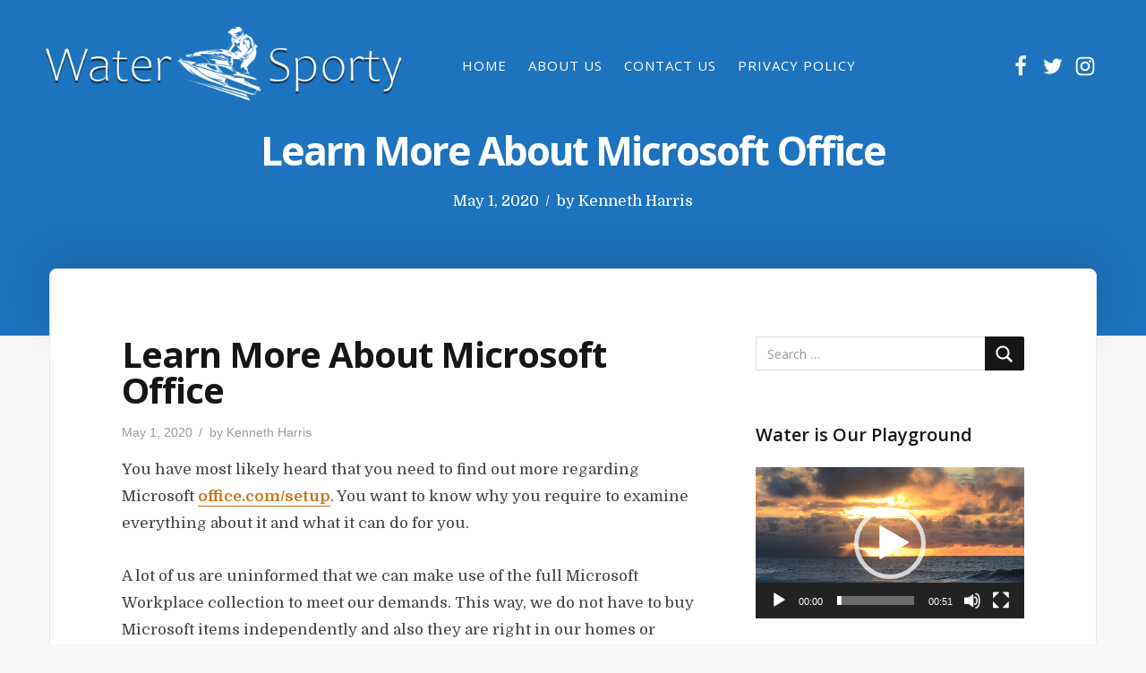

--- FILE ---
content_type: text/html; charset=UTF-8
request_url: http://www.watersporty.co.uk/learn-more-about-microsoft-office/
body_size: 11071
content:
<!DOCTYPE html>
<html lang="en-US">

<head>
    <meta charset="UTF-8">
    <meta name="viewport" content="width=device-width, initial-scale=1">
    <link rel="profile" href="https://gmpg.org/xfn/11">

    <title>Learn More About Microsoft Office &#8211; Water Sporty</title>
<meta name='robots' content='max-image-preview:large' />
<link rel='dns-prefetch' href='//fonts.googleapis.com' />
<link href='https://fonts.gstatic.com' crossorigin rel='preconnect' />
<link rel="alternate" type="application/rss+xml" title="Water Sporty &raquo; Feed" href="http://www.watersporty.co.uk/feed/" />
<script type="text/javascript">
/* <![CDATA[ */
window._wpemojiSettings = {"baseUrl":"https:\/\/s.w.org\/images\/core\/emoji\/14.0.0\/72x72\/","ext":".png","svgUrl":"https:\/\/s.w.org\/images\/core\/emoji\/14.0.0\/svg\/","svgExt":".svg","source":{"concatemoji":"http:\/\/www.watersporty.co.uk\/wp-includes\/js\/wp-emoji-release.min.js?ver=6.4.7"}};
/*! This file is auto-generated */
!function(i,n){var o,s,e;function c(e){try{var t={supportTests:e,timestamp:(new Date).valueOf()};sessionStorage.setItem(o,JSON.stringify(t))}catch(e){}}function p(e,t,n){e.clearRect(0,0,e.canvas.width,e.canvas.height),e.fillText(t,0,0);var t=new Uint32Array(e.getImageData(0,0,e.canvas.width,e.canvas.height).data),r=(e.clearRect(0,0,e.canvas.width,e.canvas.height),e.fillText(n,0,0),new Uint32Array(e.getImageData(0,0,e.canvas.width,e.canvas.height).data));return t.every(function(e,t){return e===r[t]})}function u(e,t,n){switch(t){case"flag":return n(e,"\ud83c\udff3\ufe0f\u200d\u26a7\ufe0f","\ud83c\udff3\ufe0f\u200b\u26a7\ufe0f")?!1:!n(e,"\ud83c\uddfa\ud83c\uddf3","\ud83c\uddfa\u200b\ud83c\uddf3")&&!n(e,"\ud83c\udff4\udb40\udc67\udb40\udc62\udb40\udc65\udb40\udc6e\udb40\udc67\udb40\udc7f","\ud83c\udff4\u200b\udb40\udc67\u200b\udb40\udc62\u200b\udb40\udc65\u200b\udb40\udc6e\u200b\udb40\udc67\u200b\udb40\udc7f");case"emoji":return!n(e,"\ud83e\udef1\ud83c\udffb\u200d\ud83e\udef2\ud83c\udfff","\ud83e\udef1\ud83c\udffb\u200b\ud83e\udef2\ud83c\udfff")}return!1}function f(e,t,n){var r="undefined"!=typeof WorkerGlobalScope&&self instanceof WorkerGlobalScope?new OffscreenCanvas(300,150):i.createElement("canvas"),a=r.getContext("2d",{willReadFrequently:!0}),o=(a.textBaseline="top",a.font="600 32px Arial",{});return e.forEach(function(e){o[e]=t(a,e,n)}),o}function t(e){var t=i.createElement("script");t.src=e,t.defer=!0,i.head.appendChild(t)}"undefined"!=typeof Promise&&(o="wpEmojiSettingsSupports",s=["flag","emoji"],n.supports={everything:!0,everythingExceptFlag:!0},e=new Promise(function(e){i.addEventListener("DOMContentLoaded",e,{once:!0})}),new Promise(function(t){var n=function(){try{var e=JSON.parse(sessionStorage.getItem(o));if("object"==typeof e&&"number"==typeof e.timestamp&&(new Date).valueOf()<e.timestamp+604800&&"object"==typeof e.supportTests)return e.supportTests}catch(e){}return null}();if(!n){if("undefined"!=typeof Worker&&"undefined"!=typeof OffscreenCanvas&&"undefined"!=typeof URL&&URL.createObjectURL&&"undefined"!=typeof Blob)try{var e="postMessage("+f.toString()+"("+[JSON.stringify(s),u.toString(),p.toString()].join(",")+"));",r=new Blob([e],{type:"text/javascript"}),a=new Worker(URL.createObjectURL(r),{name:"wpTestEmojiSupports"});return void(a.onmessage=function(e){c(n=e.data),a.terminate(),t(n)})}catch(e){}c(n=f(s,u,p))}t(n)}).then(function(e){for(var t in e)n.supports[t]=e[t],n.supports.everything=n.supports.everything&&n.supports[t],"flag"!==t&&(n.supports.everythingExceptFlag=n.supports.everythingExceptFlag&&n.supports[t]);n.supports.everythingExceptFlag=n.supports.everythingExceptFlag&&!n.supports.flag,n.DOMReady=!1,n.readyCallback=function(){n.DOMReady=!0}}).then(function(){return e}).then(function(){var e;n.supports.everything||(n.readyCallback(),(e=n.source||{}).concatemoji?t(e.concatemoji):e.wpemoji&&e.twemoji&&(t(e.twemoji),t(e.wpemoji)))}))}((window,document),window._wpemojiSettings);
/* ]]> */
</script>
<style id='wp-emoji-styles-inline-css' type='text/css'>

	img.wp-smiley, img.emoji {
		display: inline !important;
		border: none !important;
		box-shadow: none !important;
		height: 1em !important;
		width: 1em !important;
		margin: 0 0.07em !important;
		vertical-align: -0.1em !important;
		background: none !important;
		padding: 0 !important;
	}
</style>
<link rel='stylesheet' id='wp-block-library-css' href='http://www.watersporty.co.uk/wp-includes/css/dist/block-library/style.min.css?ver=6.4.7' type='text/css' media='all' />
<style id='classic-theme-styles-inline-css' type='text/css'>
/*! This file is auto-generated */
.wp-block-button__link{color:#fff;background-color:#32373c;border-radius:9999px;box-shadow:none;text-decoration:none;padding:calc(.667em + 2px) calc(1.333em + 2px);font-size:1.125em}.wp-block-file__button{background:#32373c;color:#fff;text-decoration:none}
</style>
<style id='global-styles-inline-css' type='text/css'>
body{--wp--preset--color--black: #000000;--wp--preset--color--cyan-bluish-gray: #abb8c3;--wp--preset--color--white: #fff;--wp--preset--color--pale-pink: #f78da7;--wp--preset--color--vivid-red: #cf2e2e;--wp--preset--color--luminous-vivid-orange: #ff6900;--wp--preset--color--luminous-vivid-amber: #fcb900;--wp--preset--color--light-green-cyan: #7bdcb5;--wp--preset--color--vivid-green-cyan: #00d084;--wp--preset--color--pale-cyan-blue: #8ed1fc;--wp--preset--color--vivid-cyan-blue: #0693e3;--wp--preset--color--vivid-purple: #9b51e0;--wp--preset--color--accent: #1e73be;--wp--preset--color--green: #8a944a;--wp--preset--color--dark-grey: #161616;--wp--preset--color--grey: #9a9a9a;--wp--preset--gradient--vivid-cyan-blue-to-vivid-purple: linear-gradient(135deg,rgba(6,147,227,1) 0%,rgb(155,81,224) 100%);--wp--preset--gradient--light-green-cyan-to-vivid-green-cyan: linear-gradient(135deg,rgb(122,220,180) 0%,rgb(0,208,130) 100%);--wp--preset--gradient--luminous-vivid-amber-to-luminous-vivid-orange: linear-gradient(135deg,rgba(252,185,0,1) 0%,rgba(255,105,0,1) 100%);--wp--preset--gradient--luminous-vivid-orange-to-vivid-red: linear-gradient(135deg,rgba(255,105,0,1) 0%,rgb(207,46,46) 100%);--wp--preset--gradient--very-light-gray-to-cyan-bluish-gray: linear-gradient(135deg,rgb(238,238,238) 0%,rgb(169,184,195) 100%);--wp--preset--gradient--cool-to-warm-spectrum: linear-gradient(135deg,rgb(74,234,220) 0%,rgb(151,120,209) 20%,rgb(207,42,186) 40%,rgb(238,44,130) 60%,rgb(251,105,98) 80%,rgb(254,248,76) 100%);--wp--preset--gradient--blush-light-purple: linear-gradient(135deg,rgb(255,206,236) 0%,rgb(152,150,240) 100%);--wp--preset--gradient--blush-bordeaux: linear-gradient(135deg,rgb(254,205,165) 0%,rgb(254,45,45) 50%,rgb(107,0,62) 100%);--wp--preset--gradient--luminous-dusk: linear-gradient(135deg,rgb(255,203,112) 0%,rgb(199,81,192) 50%,rgb(65,88,208) 100%);--wp--preset--gradient--pale-ocean: linear-gradient(135deg,rgb(255,245,203) 0%,rgb(182,227,212) 50%,rgb(51,167,181) 100%);--wp--preset--gradient--electric-grass: linear-gradient(135deg,rgb(202,248,128) 0%,rgb(113,206,126) 100%);--wp--preset--gradient--midnight: linear-gradient(135deg,rgb(2,3,129) 0%,rgb(40,116,252) 100%);--wp--preset--font-size--small: 13px;--wp--preset--font-size--medium: 20px;--wp--preset--font-size--large: 36px;--wp--preset--font-size--x-large: 42px;--wp--preset--spacing--20: 0.44rem;--wp--preset--spacing--30: 0.67rem;--wp--preset--spacing--40: 1rem;--wp--preset--spacing--50: 1.5rem;--wp--preset--spacing--60: 2.25rem;--wp--preset--spacing--70: 3.38rem;--wp--preset--spacing--80: 5.06rem;--wp--preset--shadow--natural: 6px 6px 9px rgba(0, 0, 0, 0.2);--wp--preset--shadow--deep: 12px 12px 50px rgba(0, 0, 0, 0.4);--wp--preset--shadow--sharp: 6px 6px 0px rgba(0, 0, 0, 0.2);--wp--preset--shadow--outlined: 6px 6px 0px -3px rgba(255, 255, 255, 1), 6px 6px rgba(0, 0, 0, 1);--wp--preset--shadow--crisp: 6px 6px 0px rgba(0, 0, 0, 1);}:where(.is-layout-flex){gap: 0.5em;}:where(.is-layout-grid){gap: 0.5em;}body .is-layout-flow > .alignleft{float: left;margin-inline-start: 0;margin-inline-end: 2em;}body .is-layout-flow > .alignright{float: right;margin-inline-start: 2em;margin-inline-end: 0;}body .is-layout-flow > .aligncenter{margin-left: auto !important;margin-right: auto !important;}body .is-layout-constrained > .alignleft{float: left;margin-inline-start: 0;margin-inline-end: 2em;}body .is-layout-constrained > .alignright{float: right;margin-inline-start: 2em;margin-inline-end: 0;}body .is-layout-constrained > .aligncenter{margin-left: auto !important;margin-right: auto !important;}body .is-layout-constrained > :where(:not(.alignleft):not(.alignright):not(.alignfull)){max-width: var(--wp--style--global--content-size);margin-left: auto !important;margin-right: auto !important;}body .is-layout-constrained > .alignwide{max-width: var(--wp--style--global--wide-size);}body .is-layout-flex{display: flex;}body .is-layout-flex{flex-wrap: wrap;align-items: center;}body .is-layout-flex > *{margin: 0;}body .is-layout-grid{display: grid;}body .is-layout-grid > *{margin: 0;}:where(.wp-block-columns.is-layout-flex){gap: 2em;}:where(.wp-block-columns.is-layout-grid){gap: 2em;}:where(.wp-block-post-template.is-layout-flex){gap: 1.25em;}:where(.wp-block-post-template.is-layout-grid){gap: 1.25em;}.has-black-color{color: var(--wp--preset--color--black) !important;}.has-cyan-bluish-gray-color{color: var(--wp--preset--color--cyan-bluish-gray) !important;}.has-white-color{color: var(--wp--preset--color--white) !important;}.has-pale-pink-color{color: var(--wp--preset--color--pale-pink) !important;}.has-vivid-red-color{color: var(--wp--preset--color--vivid-red) !important;}.has-luminous-vivid-orange-color{color: var(--wp--preset--color--luminous-vivid-orange) !important;}.has-luminous-vivid-amber-color{color: var(--wp--preset--color--luminous-vivid-amber) !important;}.has-light-green-cyan-color{color: var(--wp--preset--color--light-green-cyan) !important;}.has-vivid-green-cyan-color{color: var(--wp--preset--color--vivid-green-cyan) !important;}.has-pale-cyan-blue-color{color: var(--wp--preset--color--pale-cyan-blue) !important;}.has-vivid-cyan-blue-color{color: var(--wp--preset--color--vivid-cyan-blue) !important;}.has-vivid-purple-color{color: var(--wp--preset--color--vivid-purple) !important;}.has-black-background-color{background-color: var(--wp--preset--color--black) !important;}.has-cyan-bluish-gray-background-color{background-color: var(--wp--preset--color--cyan-bluish-gray) !important;}.has-white-background-color{background-color: var(--wp--preset--color--white) !important;}.has-pale-pink-background-color{background-color: var(--wp--preset--color--pale-pink) !important;}.has-vivid-red-background-color{background-color: var(--wp--preset--color--vivid-red) !important;}.has-luminous-vivid-orange-background-color{background-color: var(--wp--preset--color--luminous-vivid-orange) !important;}.has-luminous-vivid-amber-background-color{background-color: var(--wp--preset--color--luminous-vivid-amber) !important;}.has-light-green-cyan-background-color{background-color: var(--wp--preset--color--light-green-cyan) !important;}.has-vivid-green-cyan-background-color{background-color: var(--wp--preset--color--vivid-green-cyan) !important;}.has-pale-cyan-blue-background-color{background-color: var(--wp--preset--color--pale-cyan-blue) !important;}.has-vivid-cyan-blue-background-color{background-color: var(--wp--preset--color--vivid-cyan-blue) !important;}.has-vivid-purple-background-color{background-color: var(--wp--preset--color--vivid-purple) !important;}.has-black-border-color{border-color: var(--wp--preset--color--black) !important;}.has-cyan-bluish-gray-border-color{border-color: var(--wp--preset--color--cyan-bluish-gray) !important;}.has-white-border-color{border-color: var(--wp--preset--color--white) !important;}.has-pale-pink-border-color{border-color: var(--wp--preset--color--pale-pink) !important;}.has-vivid-red-border-color{border-color: var(--wp--preset--color--vivid-red) !important;}.has-luminous-vivid-orange-border-color{border-color: var(--wp--preset--color--luminous-vivid-orange) !important;}.has-luminous-vivid-amber-border-color{border-color: var(--wp--preset--color--luminous-vivid-amber) !important;}.has-light-green-cyan-border-color{border-color: var(--wp--preset--color--light-green-cyan) !important;}.has-vivid-green-cyan-border-color{border-color: var(--wp--preset--color--vivid-green-cyan) !important;}.has-pale-cyan-blue-border-color{border-color: var(--wp--preset--color--pale-cyan-blue) !important;}.has-vivid-cyan-blue-border-color{border-color: var(--wp--preset--color--vivid-cyan-blue) !important;}.has-vivid-purple-border-color{border-color: var(--wp--preset--color--vivid-purple) !important;}.has-vivid-cyan-blue-to-vivid-purple-gradient-background{background: var(--wp--preset--gradient--vivid-cyan-blue-to-vivid-purple) !important;}.has-light-green-cyan-to-vivid-green-cyan-gradient-background{background: var(--wp--preset--gradient--light-green-cyan-to-vivid-green-cyan) !important;}.has-luminous-vivid-amber-to-luminous-vivid-orange-gradient-background{background: var(--wp--preset--gradient--luminous-vivid-amber-to-luminous-vivid-orange) !important;}.has-luminous-vivid-orange-to-vivid-red-gradient-background{background: var(--wp--preset--gradient--luminous-vivid-orange-to-vivid-red) !important;}.has-very-light-gray-to-cyan-bluish-gray-gradient-background{background: var(--wp--preset--gradient--very-light-gray-to-cyan-bluish-gray) !important;}.has-cool-to-warm-spectrum-gradient-background{background: var(--wp--preset--gradient--cool-to-warm-spectrum) !important;}.has-blush-light-purple-gradient-background{background: var(--wp--preset--gradient--blush-light-purple) !important;}.has-blush-bordeaux-gradient-background{background: var(--wp--preset--gradient--blush-bordeaux) !important;}.has-luminous-dusk-gradient-background{background: var(--wp--preset--gradient--luminous-dusk) !important;}.has-pale-ocean-gradient-background{background: var(--wp--preset--gradient--pale-ocean) !important;}.has-electric-grass-gradient-background{background: var(--wp--preset--gradient--electric-grass) !important;}.has-midnight-gradient-background{background: var(--wp--preset--gradient--midnight) !important;}.has-small-font-size{font-size: var(--wp--preset--font-size--small) !important;}.has-medium-font-size{font-size: var(--wp--preset--font-size--medium) !important;}.has-large-font-size{font-size: var(--wp--preset--font-size--large) !important;}.has-x-large-font-size{font-size: var(--wp--preset--font-size--x-large) !important;}
.wp-block-navigation a:where(:not(.wp-element-button)){color: inherit;}
:where(.wp-block-post-template.is-layout-flex){gap: 1.25em;}:where(.wp-block-post-template.is-layout-grid){gap: 1.25em;}
:where(.wp-block-columns.is-layout-flex){gap: 2em;}:where(.wp-block-columns.is-layout-grid){gap: 2em;}
.wp-block-pullquote{font-size: 1.5em;line-height: 1.6;}
</style>
<link rel='stylesheet' id='contact-form-7-css' href='http://www.watersporty.co.uk/wp-content/plugins/contact-form-7/includes/css/styles.css?ver=5.9.8' type='text/css' media='all' />
<link rel='stylesheet' id='typit-fonts-css' href='https://fonts.googleapis.com/css?family=Domine%3A400%2C700%7COpen+Sans%3A400%2C600%2C700&#038;subset=latin%2Clatin-ext' type='text/css' media='all' />
<link rel='stylesheet' id='bootstrap-reboot-css' href='http://www.watersporty.co.uk/wp-content/themes/typit/assets/css/bootstrap-reboot.css?ver=screen' type='text/css' media='all' />
<link rel='stylesheet' id='typit-stylesheet-css' href='http://www.watersporty.co.uk/wp-content/themes/typit/style.css?ver=1.0.4' type='text/css' media='all' />
<style id='typit-stylesheet-inline-css' type='text/css'>
#masthead {background-color: #1e73be;}

::-moz-selection {background-color: #0f5177;} 
::selection {background-color: #0f5177;}
	
#blog-sidebar a:hover,
#page-left-sidebar a:hover,
#page-right-sidebar a:hover,
.has-accent-color {color: #2528e8;}	

.widget ul li:before,
.typit-social-icons-list a:hover,
.pagination .current, 
.pagination .page-numbers:hover, 
.pagination .page-numbers:active,
.has-accent-background-color { background-color: #2528e8;}	
	
.pagination .page-numbers,
.pagination .page-numbers:visited,
.pagination .current, 
.pagination .page-numbers:hover, 
.pagination .page-numbers:active {border-color: #2528e8;}	

table thead,
.hentry p a.more-link,
.hentry p a.more-link:visited,
#comments .submit:hover,
.button:focus,
.button:hover,
#infinite-handle span:focus,
#infinite-handle span:hover,
.wp-block-button a.wp-block-button__link:focus,
.wp-block-button a.wp-block-button__link:hover,
button:focus,
button:hover,
input[type=submit]:focus,
input[type=submit]:hover,
input[type=reset]:focus,
input[type=reset]:hover,
input[type=button]:focus,
input[type=button]:hover,
.has-green-background-color {background-color: #0f5177;}	
	
.has-green-color {color: #0f5177;}	
				
#site-footer,
.button,
button,
input[type="submit"],
input[type="reset"],
#infinite-handle span,
.wp-block-button a.wp-block-button__link,
#comments .submit,
span.featured-label,
.custom-header .main-navigation-menu .sub-menu a:hover,
	.custom-header .main-navigation-menu .sub-menu a:active,
	.main-navigation-menu ul a:hover,
	.main-navigation-menu ul a:active,
	.main-navigation-menu .sub-menu li.current-menu-item > a,
.has-dark-grey-background-color	{ background-color: #161616;}	
	
h1, h2, h3, h4, h5, h6,	
.entry-title a,
.entry-title a:visited,
.hentry .post-details a:hover,
#footer-posted-in,
#footer-tags,
.main-navigation-menu a,
.wp-caption-text,
.has-dark-grey-color,
.wp-block-image figcaption,
p.has-drop-cap:not(:focus):first-letter {color: #161616;}
		
::-webkit-input-placeholder { color: #9a9a9a;}
::-moz-placeholder {color: #9a9a9a;}
::-ms-input-placeholder {color: #9a9a9a;}
::placeholder {color: #9a9a9a;}
	
blockquote cite,
#header-caption-intro,
.hentry .post-details li,
.hentry .post-details a,
.hentry .post-details a:visited,
.related-post-date,
#breadcrumb-sidebar,
.nav-link-text,
.nav-link-text:visited,
.has-grey-color,
.typit-recent-posts-widget .typit-post-date {color: #9a9a9a;}	
	
.has-grey-background-color {background-color: #9a9a9a;} 
	
.entry-title a:focus,
.entry-title a:hover {color: #2528e8;}	p.has-drop-cap:not(:focus):first-letter { color: #161616;	} 
.site-description { position: absolute; clip: rect(1px, 1px, 1px, 1px); width: 1px; height: 1px; overflow: hidden; }
</style>
<script type="text/javascript" src="http://www.watersporty.co.uk/wp-includes/js/jquery/jquery.min.js?ver=3.7.1" id="jquery-core-js"></script>
<script type="text/javascript" src="http://www.watersporty.co.uk/wp-includes/js/jquery/jquery-migrate.min.js?ver=3.4.1" id="jquery-migrate-js"></script>
<link rel="https://api.w.org/" href="http://www.watersporty.co.uk/wp-json/" /><link rel="alternate" type="application/json" href="http://www.watersporty.co.uk/wp-json/wp/v2/posts/272" /><link rel="EditURI" type="application/rsd+xml" title="RSD" href="http://www.watersporty.co.uk/xmlrpc.php?rsd" />
<meta name="generator" content="WordPress 6.4.7" />
<link rel="canonical" href="http://www.watersporty.co.uk/learn-more-about-microsoft-office/" />
<link rel='shortlink' href='http://www.watersporty.co.uk/?p=272' />
<link rel="alternate" type="application/json+oembed" href="http://www.watersporty.co.uk/wp-json/oembed/1.0/embed?url=http%3A%2F%2Fwww.watersporty.co.uk%2Flearn-more-about-microsoft-office%2F" />
<link rel="alternate" type="text/xml+oembed" href="http://www.watersporty.co.uk/wp-json/oembed/1.0/embed?url=http%3A%2F%2Fwww.watersporty.co.uk%2Flearn-more-about-microsoft-office%2F&#038;format=xml" />
</head>

<body class="post-template-default single single-post postid-272 single-format-standard wp-custom-logo site-header-wide header-image-caption single-right-sidebar">

    <div id="page" class="site">
        <a class="skip-link screen-reader-text" href="#content">
            Skip to content        </a>


        
<header id="masthead">

    
<section id="site-header">

    <div class="site-branding">
        <a href="http://www.watersporty.co.uk/" class="custom-logo-link" rel="home"><img width="520" height="112" src="http://www.watersporty.co.uk/wp-content/uploads/2019/09/cropped-water-sporty.png" class="custom-logo" alt="Water Sporty" decoding="async" fetchpriority="high" srcset="http://www.watersporty.co.uk/wp-content/uploads/2019/09/cropped-water-sporty.png 520w, http://www.watersporty.co.uk/wp-content/uploads/2019/09/cropped-water-sporty-300x65.png 300w" sizes="(max-width: 520px) 100vw, 520px" /></a>    </div>

    <div class="nav-column">
        
    <nav id="main-navigation" class="primary-navigation navigation clearfix" role="navigation">
        <ul id="menu-nav" class="main-navigation-menu"><li id="menu-item-30" class="menu-item menu-item-type-custom menu-item-object-custom menu-item-home menu-item-30"><a href="https://www.watersporty.co.uk/">Home</a></li>
<li id="menu-item-31" class="menu-item menu-item-type-post_type menu-item-object-page menu-item-31"><a href="http://www.watersporty.co.uk/about-us/">About Us</a></li>
<li id="menu-item-32" class="menu-item menu-item-type-post_type menu-item-object-page menu-item-32"><a href="http://www.watersporty.co.uk/contact-us/">Contact Us</a></li>
<li id="menu-item-33" class="menu-item menu-item-type-post_type menu-item-object-page menu-item-privacy-policy menu-item-33"><a rel="privacy-policy" href="http://www.watersporty.co.uk/privacy-policy/">Privacy Policy</a></li>
</ul>    </nav>
    </div>


    <div class="nav-social-column"><nav id="header-social-icons" class="header-social-menu social-menu clearfix"><ul id="menu-social" class="social-icons-menu"><li id="menu-item-34" class="menu-item menu-item-type-custom menu-item-object-custom menu-item-34"><a href="http://facebook.com"><span class="screen-reader-text">Facebook</span><svg class="icon icon-facebook" aria-hidden="true" role="img"> <use xlink:href="http://www.watersporty.co.uk/wp-content/themes/typit/assets/icons/social-icons.svg#icon-facebook"></use> </svg></a></li>
<li id="menu-item-35" class="menu-item menu-item-type-custom menu-item-object-custom menu-item-35"><a href="http://twitter.com"><span class="screen-reader-text">Twitter</span><svg class="icon icon-twitter" aria-hidden="true" role="img"> <use xlink:href="http://www.watersporty.co.uk/wp-content/themes/typit/assets/icons/social-icons.svg#icon-twitter"></use> </svg></a></li>
<li id="menu-item-36" class="menu-item menu-item-type-custom menu-item-object-custom menu-item-36"><a href="http://instagram.com"><span class="screen-reader-text">Instagram</span><svg class="icon icon-instagram" aria-hidden="true" role="img"> <use xlink:href="http://www.watersporty.co.uk/wp-content/themes/typit/assets/icons/social-icons.svg#icon-instagram"></use> </svg></a></li>
</ul></nav></div>
</section>

    <section id="header-caption-wrapper">

        <div id="header-caption" class="wrap">
            
<h1 class="entry-title">Learn More About Microsoft Office</h1><ul class="entry-meta post-details">
    <li class="posted-on meta-date"><span class="screen-reader-text">Posted on</span> <a href="http://www.watersporty.co.uk/learn-more-about-microsoft-office/" rel="bookmark"><time class="entry-date published" datetime="2020-05-01T20:22:27+00:00">May 1, 2020</time><time class="updated" datetime="2020-05-01T20:24:14+00:00">May 1, 2020</time></a></li><li class="byline"><span class="postauthor">by </span><span class="author vcard"><a class="url fn n" href="http://www.watersporty.co.uk/author/admin/">Kenneth Harris</a></span></li></ul>

        </div>

        <div id="page-header-glow">
            <div class="wrap"></div>
        </div>
    </section>


    
    
</header><!-- #masthead -->

        <div id="content" class="site-content">
            <main id="main" class="site-main wrap">

                                


<div id="single-wrapper">
    <div id="single-layout">
        
    <article id="post-272" class="post-272 post type-post status-publish format-standard hentry category-blog comments-off">
	
        
<figure class="post-thumbnail">
    </figure><!-- .post-thumbnail -->

		
        <header class="entry-header post-entry-header">

            <h1 class="entry-title">Learn More About Microsoft Office</h1><ul class="entry-meta post-details"><li class="posted-on meta-date"><span class="screen-reader-text">Posted on</span> <a href="http://www.watersporty.co.uk/learn-more-about-microsoft-office/" rel="bookmark"><time class="entry-date published" datetime="2020-05-01T20:22:27+00:00">May 1, 2020</time><time class="updated" datetime="2020-05-01T20:24:14+00:00">May 1, 2020</time></a></li><li class="byline"><span class="postauthor">by </span><span class="author vcard"><a class="url fn n" href="http://www.watersporty.co.uk/author/admin/">Kenneth Harris</a></span></li></ul>
        </header>
        <!-- .entry-header -->



        <div class="post-content">
            <div class="entry-content clearfix">
                <p>You have most likely heard that you need to find out more regarding Microsoft <a href="https://www.office-setupp.com" target="_blank" rel="noopener noreferrer"><strong>office.com/setup</strong></a>. You want to know why you require to examine everything about it and what it can do for you.</p>
<p>A lot of us are uninformed that we can make use of the full Microsoft Workplace collection to meet our demands. This way, we do not have to buy Microsoft items independently and also they are right in our homes or offices. This way, we don&#8217;t have to rely on a library to accessibility important programs.</p>
<p>Software program isn&#8217;t intended to be this complicated. There is so much to find out about. The various programs offered for you to make use of as well as find out about are limitless. So, it makes good sense to invest some time discovering all about them.</p>
<p>Knowing Microsoft Office resembles learning more about a new language. It takes some time and persistence yet you will end up being knowledgeable about the various parts of the program. Ultimately, you will certainly have the ability to make use of these parts of the program to assist you out with your tasks.</p>
<p>Knowing Microsoft Workplace is something everybody can benefit from. People that have difficulty doing things because of vision issues, memory issues, short attention spans or various other clinical conditions will certainly locate that the program can help them. For others that have problem using computers, discovering it can help you too.</p>
<p>Learning about Microsoft Office will certainly additionally profit you if you are a serious computer user. If you resemble most people, you will wish to download and also set up the programs when you utilize your computer system. Therefore, you should learn about them to make sure that you recognize with exactly how everything works. In this manner, you will not have to go via the procedure of setting up programs once again since you currently know how to do it.</p>
<p>You will discover that learning more about the programs is really very easy when you understand your particular needs. When you make use of the programs, you will discover to utilize particular features within the programs. You will also locate that you can make use of a lot of the programs on your computer.</p>
<p>Each time you wish to utilize specific programs, you will certainly require to discover just how to open the programs. In this manner, you can open a program in Microsoft Workplace for instance. You will need to understand exactly how to find programs within the program. When you have actually discovered exactly how to do this, you will have the ability to utilize these programs much more successfully.</p>
<p>Learning more about these programs is much easier than lots of people assume. You will have to invest a long time checking out different programs and also selecting the ones that you like the very best. When you find out how to make use of programs in Microsoft Office, you will find out exactly how to utilize the various features in the program.</p>
<p>When you discover exactly how to use particular parts of the program, you will certainly have the ability to make your life much easier when it comes to making your documents. You will have the ability to print your work, scan it right into an electronic layout as well as do a lot much more. When you use programs like Word and also Excel, you will certainly see a significant difference in the speed as well as efficiency that you give function daily.</p>
<p>Finding out about the programs is essential for you to do. It will make your life simpler and also it will certainly make your business run much better. It will certainly be less complicated to do the important things that you require to do daily.</p>
<p>Learning about Microsoft Workplace can be extremely enjoyable and rewarding. You will learn more about what each part of the program is and how it can aid you accomplish the things that you need to do. When you use this program, you will be able to do just about anything.</p>
            </div>
        </div>

        <footer class="entry-footer">
				
			
	<nav class="navigation post-navigation" aria-label="Posts">
		<h2 class="screen-reader-text">Post navigation</h2>
		<div class="nav-links"><div class="nav-previous"><a href="http://www.watersporty.co.uk/considering-a-digital-agency/" rel="prev"><span class="nav-link-text">Previous Post</span><h5 class="nav-entry-title">Considering A Digital Agency</h5></a></div><div class="nav-next"><a href="http://www.watersporty.co.uk/tips-on-just-how-to-start-your-attic-renovation-task/" rel="next"><span class="nav-link-text">Next Post</span><h5 class="nav-entry-title">Tips on Just How to Start Your Attic Renovation Task</h5></a></div></div>
	</nav><p id="footer-posted-in">Posted In</p><ul class="post-categories">
	<li><a href="http://www.watersporty.co.uk/category/blog/" rel="category tag">Blog</a></li></ul>
<div id="author-info" class="media">
    <div id="author-avatar">
        <img alt='' src='http://0.gravatar.com/avatar/0fa10b637189a31f222646a427720e3f?s=100&#038;d=mm&#038;r=g' srcset='http://0.gravatar.com/avatar/0fa10b637189a31f222646a427720e3f?s=200&#038;d=mm&#038;r=g 2x' class='avatar avatar-100 photo' height='100' width='100' decoding='async'/>    </div>

    <div id="author-description" class="media-body">
        <h3 id="author-title">
            Kenneth Harris        </h3>

        <p id="author-bio">
                        <a id="author-link" href="http://www.watersporty.co.uk/author/admin/" rel="author">
                Read articles by Kenneth Harris            </a>
        </p>

    </div>
</div>
			
		</footer>

				
		
    </article>
<aside id="blog-sidebar" class="sidebar widget-area clearfix"><div id="search-2" class="widget widget_search">


<form role="search" method="get" class="search-form" action="http://www.watersporty.co.uk/">
    <label>
        <span class="screen-reader-text">
            Search for:</span>
        <input type="search" class="search-field" placeholder="Search &hellip;" value="" name="s" title="Search for:" />
    </label>
    <button type="submit" class="search-submit">
        <svg class="icon icon-search" aria-hidden="true" role="img"> <use xlink:href="http://www.watersporty.co.uk/wp-content/themes/typit/assets/icons/genericons-neue.svg#search"></use> </svg>        <span class="screen-reader-text">
            Search</span>
    </button>
</form>
</div><div id="media_video-2" class="widget widget_media_video"><h3 class="widget-title">Water is Our Playground</h3><div style="width:100%;" class="wp-video"><!--[if lt IE 9]><script>document.createElement('video');</script><![endif]-->
<video class="wp-video-shortcode" id="video-272-1" preload="metadata" controls="controls"><source type="video/mp4" src="http://www.watersporty.co.uk/wp-content/uploads/2019/09/Ocean-21174.mp4?_=1" /><source type="video/mp4" src="https://www.watersporty.co.uk/wp-content/uploads/2019/09/Ocean-21174.mp4?_=1" /><a href="http://www.watersporty.co.uk/wp-content/uploads/2019/09/Ocean-21174.mp4">http://www.watersporty.co.uk/wp-content/uploads/2019/09/Ocean-21174.mp4</a></video></div></div>
		<div id="recent-posts-2" class="widget widget_recent_entries">
		<h3 class="widget-title">Recent Posts</h3>
		<ul>
											<li>
					<a href="http://www.watersporty.co.uk/working-alongside-wfluent-designs-an-industry-perspective-after-ten-years/">Working Alongside wfluent designs: An Industry Perspective After Ten Years</a>
									</li>
											<li>
					<a href="http://www.watersporty.co.uk/how-many-guppies-can-thrive-in-a-5-gallon-tank-a-comprehensive-guide/">How Many Guppies Can Thrive in a 5-Gallon Tank? A Comprehensive Guide</a>
									</li>
											<li>
					<a href="http://www.watersporty.co.uk/advancing-healthcare-interoperability-through-fhir-solutions/">Advancing Healthcare Interoperability Through FHIR Solutions</a>
									</li>
											<li>
					<a href="http://www.watersporty.co.uk/keeping-your-exhaust-fan-in-top-shape-essential-maintenance-tips-for-atlanta-homes/">Keeping Your Exhaust Fan in Top Shape: Essential Maintenance Tips for Atlanta Homes</a>
									</li>
											<li>
					<a href="http://www.watersporty.co.uk/streaming-the-future-how-iptv-nordic-is-changing-home-entertainment/">Streaming the Future: How IPTV Nordic is Changing Home Entertainment</a>
									</li>
					</ul>

		</div><div id="custom_html-2" class="widget_text widget widget_custom_html"><h3 class="widget-title">Ad</h3><div class="textwidget custom-html-widget"></div></div></aside>


    </div>
</div>




</main><!-- #main -->
</div> <!-- .site-content -->
</div><!-- #page -->	
	
		
   <footer id="site-footer">
        <div id="footer-content">

		<h5 id="footer-site-title">	
				Water Sporty		</h5>
		
		
				
		
            <nav id="footer-social-icons" class="footer-social-menu social-menu clearfix"><ul id="menu-social-1" class="social-icons-menu"><li class="menu-item menu-item-type-custom menu-item-object-custom menu-item-34"><a href="http://facebook.com"><span class="screen-reader-text social-icon-label">Facebook</span><svg class="icon icon-facebook" aria-hidden="true" role="img"> <use xlink:href="http://www.watersporty.co.uk/wp-content/themes/typit/assets/icons/social-icons.svg#icon-facebook"></use> </svg></a></li>
<li class="menu-item menu-item-type-custom menu-item-object-custom menu-item-35"><a href="http://twitter.com"><span class="screen-reader-text social-icon-label">Twitter</span><svg class="icon icon-twitter" aria-hidden="true" role="img"> <use xlink:href="http://www.watersporty.co.uk/wp-content/themes/typit/assets/icons/social-icons.svg#icon-twitter"></use> </svg></a></li>
<li class="menu-item menu-item-type-custom menu-item-object-custom menu-item-36"><a href="http://instagram.com"><span class="screen-reader-text social-icon-label">Instagram</span><svg class="icon icon-instagram" aria-hidden="true" role="img"> <use xlink:href="http://www.watersporty.co.uk/wp-content/themes/typit/assets/icons/social-icons.svg#icon-instagram"></use> </svg></a></li>
</ul></nav>				 

		
		
		

	 <nav id="footer-nav">
		<ul id="footer-menu" class="menu"><li class="menu-item menu-item-type-custom menu-item-object-custom menu-item-home menu-item-30"><a href="https://www.watersporty.co.uk/">Home</a></li>
<li class="menu-item menu-item-type-post_type menu-item-object-page menu-item-31"><a href="http://www.watersporty.co.uk/about-us/">About Us</a></li>
<li class="menu-item menu-item-type-post_type menu-item-object-page menu-item-32"><a href="http://www.watersporty.co.uk/contact-us/">Contact Us</a></li>
<li class="menu-item menu-item-type-post_type menu-item-object-page menu-item-privacy-policy menu-item-33"><a rel="privacy-policy" href="http://www.watersporty.co.uk/privacy-policy/">Privacy Policy</a></li>
</ul>	</nav>


		<div id="footer-copyright">
			Copyright &copy;			2026			<span id="copyright-name">Water Sporty</span>.
			All rights reserved.		</div>
			

		<div id="privacy-link"><a class="privacy-policy-link" href="http://www.watersporty.co.uk/privacy-policy/" rel="privacy-policy">Privacy Policy</a><span role="separator" aria-hidden="true"></span></div>
        </div>
    </footer>

    </div><!-- #page -->

    <link rel='stylesheet' id='mediaelement-css' href='http://www.watersporty.co.uk/wp-includes/js/mediaelement/mediaelementplayer-legacy.min.css?ver=4.2.17' type='text/css' media='all' />
<link rel='stylesheet' id='wp-mediaelement-css' href='http://www.watersporty.co.uk/wp-includes/js/mediaelement/wp-mediaelement.min.css?ver=6.4.7' type='text/css' media='all' />
<script type="text/javascript" src="http://www.watersporty.co.uk/wp-includes/js/dist/vendor/wp-polyfill-inert.min.js?ver=3.1.2" id="wp-polyfill-inert-js"></script>
<script type="text/javascript" src="http://www.watersporty.co.uk/wp-includes/js/dist/vendor/regenerator-runtime.min.js?ver=0.14.0" id="regenerator-runtime-js"></script>
<script type="text/javascript" src="http://www.watersporty.co.uk/wp-includes/js/dist/vendor/wp-polyfill.min.js?ver=3.15.0" id="wp-polyfill-js"></script>
<script type="text/javascript" src="http://www.watersporty.co.uk/wp-includes/js/dist/hooks.min.js?ver=c6aec9a8d4e5a5d543a1" id="wp-hooks-js"></script>
<script type="text/javascript" src="http://www.watersporty.co.uk/wp-includes/js/dist/i18n.min.js?ver=7701b0c3857f914212ef" id="wp-i18n-js"></script>
<script type="text/javascript" id="wp-i18n-js-after">
/* <![CDATA[ */
wp.i18n.setLocaleData( { 'text direction\u0004ltr': [ 'ltr' ] } );
/* ]]> */
</script>
<script type="text/javascript" src="http://www.watersporty.co.uk/wp-content/plugins/contact-form-7/includes/swv/js/index.js?ver=5.9.8" id="swv-js"></script>
<script type="text/javascript" id="contact-form-7-js-extra">
/* <![CDATA[ */
var wpcf7 = {"api":{"root":"http:\/\/www.watersporty.co.uk\/wp-json\/","namespace":"contact-form-7\/v1"}};
/* ]]> */
</script>
<script type="text/javascript" src="http://www.watersporty.co.uk/wp-content/plugins/contact-form-7/includes/js/index.js?ver=5.9.8" id="contact-form-7-js"></script>
<script type="text/javascript" id="typit-navigation-js-extra">
/* <![CDATA[ */
var typit_menu_title = "<svg class=\"icon icon-menu\" aria-hidden=\"true\" role=\"img\"> <use xlink:href=\"http:\/\/www.watersporty.co.uk\/wp-content\/themes\/typit\/assets\/icons\/genericons-neue.svg#menu\"><\/use> <\/svg>Menu";
/* ]]> */
</script>
<script type="text/javascript" src="http://www.watersporty.co.uk/wp-content/themes/typit/assets/js/navigation.js?ver=1.0.0" id="typit-navigation-js"></script>
<script type="text/javascript" src="http://www.watersporty.co.uk/wp-content/themes/typit/assets/js/skip-link-focus-fix.js?ver=20151215" id="typit-skip-link-focus-fix-js"></script>
<script type="text/javascript" src="http://www.watersporty.co.uk/wp-content/themes/typit/assets/js/svgxuse.js?ver=1.2.4" id="svgxuse-js"></script>
<script type="text/javascript" id="mediaelement-core-js-before">
/* <![CDATA[ */
var mejsL10n = {"language":"en","strings":{"mejs.download-file":"Download File","mejs.install-flash":"You are using a browser that does not have Flash player enabled or installed. Please turn on your Flash player plugin or download the latest version from https:\/\/get.adobe.com\/flashplayer\/","mejs.fullscreen":"Fullscreen","mejs.play":"Play","mejs.pause":"Pause","mejs.time-slider":"Time Slider","mejs.time-help-text":"Use Left\/Right Arrow keys to advance one second, Up\/Down arrows to advance ten seconds.","mejs.live-broadcast":"Live Broadcast","mejs.volume-help-text":"Use Up\/Down Arrow keys to increase or decrease volume.","mejs.unmute":"Unmute","mejs.mute":"Mute","mejs.volume-slider":"Volume Slider","mejs.video-player":"Video Player","mejs.audio-player":"Audio Player","mejs.captions-subtitles":"Captions\/Subtitles","mejs.captions-chapters":"Chapters","mejs.none":"None","mejs.afrikaans":"Afrikaans","mejs.albanian":"Albanian","mejs.arabic":"Arabic","mejs.belarusian":"Belarusian","mejs.bulgarian":"Bulgarian","mejs.catalan":"Catalan","mejs.chinese":"Chinese","mejs.chinese-simplified":"Chinese (Simplified)","mejs.chinese-traditional":"Chinese (Traditional)","mejs.croatian":"Croatian","mejs.czech":"Czech","mejs.danish":"Danish","mejs.dutch":"Dutch","mejs.english":"English","mejs.estonian":"Estonian","mejs.filipino":"Filipino","mejs.finnish":"Finnish","mejs.french":"French","mejs.galician":"Galician","mejs.german":"German","mejs.greek":"Greek","mejs.haitian-creole":"Haitian Creole","mejs.hebrew":"Hebrew","mejs.hindi":"Hindi","mejs.hungarian":"Hungarian","mejs.icelandic":"Icelandic","mejs.indonesian":"Indonesian","mejs.irish":"Irish","mejs.italian":"Italian","mejs.japanese":"Japanese","mejs.korean":"Korean","mejs.latvian":"Latvian","mejs.lithuanian":"Lithuanian","mejs.macedonian":"Macedonian","mejs.malay":"Malay","mejs.maltese":"Maltese","mejs.norwegian":"Norwegian","mejs.persian":"Persian","mejs.polish":"Polish","mejs.portuguese":"Portuguese","mejs.romanian":"Romanian","mejs.russian":"Russian","mejs.serbian":"Serbian","mejs.slovak":"Slovak","mejs.slovenian":"Slovenian","mejs.spanish":"Spanish","mejs.swahili":"Swahili","mejs.swedish":"Swedish","mejs.tagalog":"Tagalog","mejs.thai":"Thai","mejs.turkish":"Turkish","mejs.ukrainian":"Ukrainian","mejs.vietnamese":"Vietnamese","mejs.welsh":"Welsh","mejs.yiddish":"Yiddish"}};
/* ]]> */
</script>
<script type="text/javascript" src="http://www.watersporty.co.uk/wp-includes/js/mediaelement/mediaelement-and-player.min.js?ver=4.2.17" id="mediaelement-core-js"></script>
<script type="text/javascript" src="http://www.watersporty.co.uk/wp-includes/js/mediaelement/mediaelement-migrate.min.js?ver=6.4.7" id="mediaelement-migrate-js"></script>
<script type="text/javascript" id="mediaelement-js-extra">
/* <![CDATA[ */
var _wpmejsSettings = {"pluginPath":"\/wp-includes\/js\/mediaelement\/","classPrefix":"mejs-","stretching":"responsive","audioShortcodeLibrary":"mediaelement","videoShortcodeLibrary":"mediaelement"};
/* ]]> */
</script>
<script type="text/javascript" src="http://www.watersporty.co.uk/wp-includes/js/mediaelement/wp-mediaelement.min.js?ver=6.4.7" id="wp-mediaelement-js"></script>
<script type="text/javascript" src="http://www.watersporty.co.uk/wp-includes/js/mediaelement/renderers/vimeo.min.js?ver=4.2.17" id="mediaelement-vimeo-js"></script>

    </body>

    </html>
	